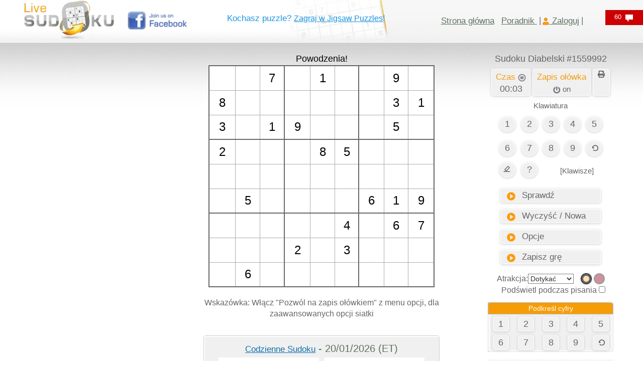

--- FILE ---
content_type: text/html; charset=utf-8
request_url: https://www.google.com/recaptcha/api2/aframe
body_size: 265
content:
<!DOCTYPE HTML><html><head><meta http-equiv="content-type" content="text/html; charset=UTF-8"></head><body><script nonce="9gagVQiZzrlcgzEt5iXQuA">/** Anti-fraud and anti-abuse applications only. See google.com/recaptcha */ try{var clients={'sodar':'https://pagead2.googlesyndication.com/pagead/sodar?'};window.addEventListener("message",function(a){try{if(a.source===window.parent){var b=JSON.parse(a.data);var c=clients[b['id']];if(c){var d=document.createElement('img');d.src=c+b['params']+'&rc='+(localStorage.getItem("rc::a")?sessionStorage.getItem("rc::b"):"");window.document.body.appendChild(d);sessionStorage.setItem("rc::e",parseInt(sessionStorage.getItem("rc::e")||0)+1);localStorage.setItem("rc::h",'1768892211346');}}}catch(b){}});window.parent.postMessage("_grecaptcha_ready", "*");}catch(b){}</script></body></html>